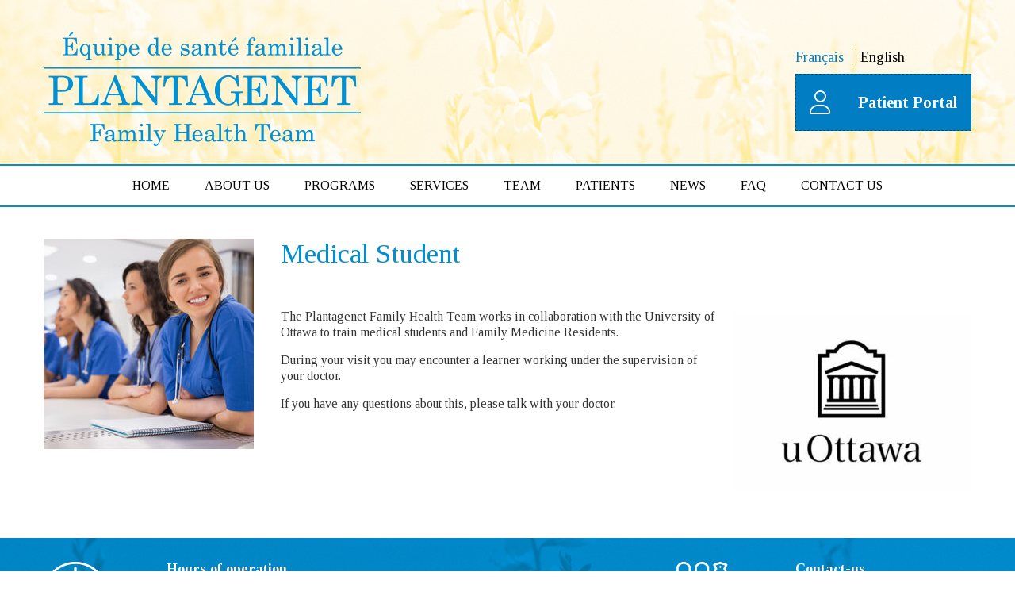

--- FILE ---
content_type: text/html; charset=UTF-8
request_url: https://plantagenetfht.ca/en/medical-student/
body_size: 12461
content:
<!doctype html>
<html class="no-js" lang="">
<head><meta charset="utf-8"><script>if(navigator.userAgent.match(/MSIE|Internet Explorer/i)||navigator.userAgent.match(/Trident\/7\..*?rv:11/i)){var href=document.location.href;if(!href.match(/[?&]nowprocket/)){if(href.indexOf("?")==-1){if(href.indexOf("#")==-1){document.location.href=href+"?nowprocket=1"}else{document.location.href=href.replace("#","?nowprocket=1#")}}else{if(href.indexOf("#")==-1){document.location.href=href+"&nowprocket=1"}else{document.location.href=href.replace("#","&nowprocket=1#")}}}}</script><script>(()=>{class RocketLazyLoadScripts{constructor(){this.v="2.0.4",this.userEvents=["keydown","keyup","mousedown","mouseup","mousemove","mouseover","mouseout","touchmove","touchstart","touchend","touchcancel","wheel","click","dblclick","input"],this.attributeEvents=["onblur","onclick","oncontextmenu","ondblclick","onfocus","onmousedown","onmouseenter","onmouseleave","onmousemove","onmouseout","onmouseover","onmouseup","onmousewheel","onscroll","onsubmit"]}async t(){this.i(),this.o(),/iP(ad|hone)/.test(navigator.userAgent)&&this.h(),this.u(),this.l(this),this.m(),this.k(this),this.p(this),this._(),await Promise.all([this.R(),this.L()]),this.lastBreath=Date.now(),this.S(this),this.P(),this.D(),this.O(),this.M(),await this.C(this.delayedScripts.normal),await this.C(this.delayedScripts.defer),await this.C(this.delayedScripts.async),await this.T(),await this.F(),await this.j(),await this.A(),window.dispatchEvent(new Event("rocket-allScriptsLoaded")),this.everythingLoaded=!0,this.lastTouchEnd&&await new Promise(t=>setTimeout(t,500-Date.now()+this.lastTouchEnd)),this.I(),this.H(),this.U(),this.W()}i(){this.CSPIssue=sessionStorage.getItem("rocketCSPIssue"),document.addEventListener("securitypolicyviolation",t=>{this.CSPIssue||"script-src-elem"!==t.violatedDirective||"data"!==t.blockedURI||(this.CSPIssue=!0,sessionStorage.setItem("rocketCSPIssue",!0))},{isRocket:!0})}o(){window.addEventListener("pageshow",t=>{this.persisted=t.persisted,this.realWindowLoadedFired=!0},{isRocket:!0}),window.addEventListener("pagehide",()=>{this.onFirstUserAction=null},{isRocket:!0})}h(){let t;function e(e){t=e}window.addEventListener("touchstart",e,{isRocket:!0}),window.addEventListener("touchend",function i(o){o.changedTouches[0]&&t.changedTouches[0]&&Math.abs(o.changedTouches[0].pageX-t.changedTouches[0].pageX)<10&&Math.abs(o.changedTouches[0].pageY-t.changedTouches[0].pageY)<10&&o.timeStamp-t.timeStamp<200&&(window.removeEventListener("touchstart",e,{isRocket:!0}),window.removeEventListener("touchend",i,{isRocket:!0}),"INPUT"===o.target.tagName&&"text"===o.target.type||(o.target.dispatchEvent(new TouchEvent("touchend",{target:o.target,bubbles:!0})),o.target.dispatchEvent(new MouseEvent("mouseover",{target:o.target,bubbles:!0})),o.target.dispatchEvent(new PointerEvent("click",{target:o.target,bubbles:!0,cancelable:!0,detail:1,clientX:o.changedTouches[0].clientX,clientY:o.changedTouches[0].clientY})),event.preventDefault()))},{isRocket:!0})}q(t){this.userActionTriggered||("mousemove"!==t.type||this.firstMousemoveIgnored?"keyup"===t.type||"mouseover"===t.type||"mouseout"===t.type||(this.userActionTriggered=!0,this.onFirstUserAction&&this.onFirstUserAction()):this.firstMousemoveIgnored=!0),"click"===t.type&&t.preventDefault(),t.stopPropagation(),t.stopImmediatePropagation(),"touchstart"===this.lastEvent&&"touchend"===t.type&&(this.lastTouchEnd=Date.now()),"click"===t.type&&(this.lastTouchEnd=0),this.lastEvent=t.type,t.composedPath&&t.composedPath()[0].getRootNode()instanceof ShadowRoot&&(t.rocketTarget=t.composedPath()[0]),this.savedUserEvents.push(t)}u(){this.savedUserEvents=[],this.userEventHandler=this.q.bind(this),this.userEvents.forEach(t=>window.addEventListener(t,this.userEventHandler,{passive:!1,isRocket:!0})),document.addEventListener("visibilitychange",this.userEventHandler,{isRocket:!0})}U(){this.userEvents.forEach(t=>window.removeEventListener(t,this.userEventHandler,{passive:!1,isRocket:!0})),document.removeEventListener("visibilitychange",this.userEventHandler,{isRocket:!0}),this.savedUserEvents.forEach(t=>{(t.rocketTarget||t.target).dispatchEvent(new window[t.constructor.name](t.type,t))})}m(){const t="return false",e=Array.from(this.attributeEvents,t=>"data-rocket-"+t),i="["+this.attributeEvents.join("],[")+"]",o="[data-rocket-"+this.attributeEvents.join("],[data-rocket-")+"]",s=(e,i,o)=>{o&&o!==t&&(e.setAttribute("data-rocket-"+i,o),e["rocket"+i]=new Function("event",o),e.setAttribute(i,t))};new MutationObserver(t=>{for(const n of t)"attributes"===n.type&&(n.attributeName.startsWith("data-rocket-")||this.everythingLoaded?n.attributeName.startsWith("data-rocket-")&&this.everythingLoaded&&this.N(n.target,n.attributeName.substring(12)):s(n.target,n.attributeName,n.target.getAttribute(n.attributeName))),"childList"===n.type&&n.addedNodes.forEach(t=>{if(t.nodeType===Node.ELEMENT_NODE)if(this.everythingLoaded)for(const i of[t,...t.querySelectorAll(o)])for(const t of i.getAttributeNames())e.includes(t)&&this.N(i,t.substring(12));else for(const e of[t,...t.querySelectorAll(i)])for(const t of e.getAttributeNames())this.attributeEvents.includes(t)&&s(e,t,e.getAttribute(t))})}).observe(document,{subtree:!0,childList:!0,attributeFilter:[...this.attributeEvents,...e]})}I(){this.attributeEvents.forEach(t=>{document.querySelectorAll("[data-rocket-"+t+"]").forEach(e=>{this.N(e,t)})})}N(t,e){const i=t.getAttribute("data-rocket-"+e);i&&(t.setAttribute(e,i),t.removeAttribute("data-rocket-"+e))}k(t){Object.defineProperty(HTMLElement.prototype,"onclick",{get(){return this.rocketonclick||null},set(e){this.rocketonclick=e,this.setAttribute(t.everythingLoaded?"onclick":"data-rocket-onclick","this.rocketonclick(event)")}})}S(t){function e(e,i){let o=e[i];e[i]=null,Object.defineProperty(e,i,{get:()=>o,set(s){t.everythingLoaded?o=s:e["rocket"+i]=o=s}})}e(document,"onreadystatechange"),e(window,"onload"),e(window,"onpageshow");try{Object.defineProperty(document,"readyState",{get:()=>t.rocketReadyState,set(e){t.rocketReadyState=e},configurable:!0}),document.readyState="loading"}catch(t){console.log("WPRocket DJE readyState conflict, bypassing")}}l(t){this.originalAddEventListener=EventTarget.prototype.addEventListener,this.originalRemoveEventListener=EventTarget.prototype.removeEventListener,this.savedEventListeners=[],EventTarget.prototype.addEventListener=function(e,i,o){o&&o.isRocket||!t.B(e,this)&&!t.userEvents.includes(e)||t.B(e,this)&&!t.userActionTriggered||e.startsWith("rocket-")||t.everythingLoaded?t.originalAddEventListener.call(this,e,i,o):(t.savedEventListeners.push({target:this,remove:!1,type:e,func:i,options:o}),"mouseenter"!==e&&"mouseleave"!==e||t.originalAddEventListener.call(this,e,t.savedUserEvents.push,o))},EventTarget.prototype.removeEventListener=function(e,i,o){o&&o.isRocket||!t.B(e,this)&&!t.userEvents.includes(e)||t.B(e,this)&&!t.userActionTriggered||e.startsWith("rocket-")||t.everythingLoaded?t.originalRemoveEventListener.call(this,e,i,o):t.savedEventListeners.push({target:this,remove:!0,type:e,func:i,options:o})}}J(t,e){this.savedEventListeners=this.savedEventListeners.filter(i=>{let o=i.type,s=i.target||window;return e!==o||t!==s||(this.B(o,s)&&(i.type="rocket-"+o),this.$(i),!1)})}H(){EventTarget.prototype.addEventListener=this.originalAddEventListener,EventTarget.prototype.removeEventListener=this.originalRemoveEventListener,this.savedEventListeners.forEach(t=>this.$(t))}$(t){t.remove?this.originalRemoveEventListener.call(t.target,t.type,t.func,t.options):this.originalAddEventListener.call(t.target,t.type,t.func,t.options)}p(t){let e;function i(e){return t.everythingLoaded?e:e.split(" ").map(t=>"load"===t||t.startsWith("load.")?"rocket-jquery-load":t).join(" ")}function o(o){function s(e){const s=o.fn[e];o.fn[e]=o.fn.init.prototype[e]=function(){return this[0]===window&&t.userActionTriggered&&("string"==typeof arguments[0]||arguments[0]instanceof String?arguments[0]=i(arguments[0]):"object"==typeof arguments[0]&&Object.keys(arguments[0]).forEach(t=>{const e=arguments[0][t];delete arguments[0][t],arguments[0][i(t)]=e})),s.apply(this,arguments),this}}if(o&&o.fn&&!t.allJQueries.includes(o)){const e={DOMContentLoaded:[],"rocket-DOMContentLoaded":[]};for(const t in e)document.addEventListener(t,()=>{e[t].forEach(t=>t())},{isRocket:!0});o.fn.ready=o.fn.init.prototype.ready=function(i){function s(){parseInt(o.fn.jquery)>2?setTimeout(()=>i.bind(document)(o)):i.bind(document)(o)}return"function"==typeof i&&(t.realDomReadyFired?!t.userActionTriggered||t.fauxDomReadyFired?s():e["rocket-DOMContentLoaded"].push(s):e.DOMContentLoaded.push(s)),o([])},s("on"),s("one"),s("off"),t.allJQueries.push(o)}e=o}t.allJQueries=[],o(window.jQuery),Object.defineProperty(window,"jQuery",{get:()=>e,set(t){o(t)}})}P(){const t=new Map;document.write=document.writeln=function(e){const i=document.currentScript,o=document.createRange(),s=i.parentElement;let n=t.get(i);void 0===n&&(n=i.nextSibling,t.set(i,n));const c=document.createDocumentFragment();o.setStart(c,0),c.appendChild(o.createContextualFragment(e)),s.insertBefore(c,n)}}async R(){return new Promise(t=>{this.userActionTriggered?t():this.onFirstUserAction=t})}async L(){return new Promise(t=>{document.addEventListener("DOMContentLoaded",()=>{this.realDomReadyFired=!0,t()},{isRocket:!0})})}async j(){return this.realWindowLoadedFired?Promise.resolve():new Promise(t=>{window.addEventListener("load",t,{isRocket:!0})})}M(){this.pendingScripts=[];this.scriptsMutationObserver=new MutationObserver(t=>{for(const e of t)e.addedNodes.forEach(t=>{"SCRIPT"!==t.tagName||t.noModule||t.isWPRocket||this.pendingScripts.push({script:t,promise:new Promise(e=>{const i=()=>{const i=this.pendingScripts.findIndex(e=>e.script===t);i>=0&&this.pendingScripts.splice(i,1),e()};t.addEventListener("load",i,{isRocket:!0}),t.addEventListener("error",i,{isRocket:!0}),setTimeout(i,1e3)})})})}),this.scriptsMutationObserver.observe(document,{childList:!0,subtree:!0})}async F(){await this.X(),this.pendingScripts.length?(await this.pendingScripts[0].promise,await this.F()):this.scriptsMutationObserver.disconnect()}D(){this.delayedScripts={normal:[],async:[],defer:[]},document.querySelectorAll("script[type$=rocketlazyloadscript]").forEach(t=>{t.hasAttribute("data-rocket-src")?t.hasAttribute("async")&&!1!==t.async?this.delayedScripts.async.push(t):t.hasAttribute("defer")&&!1!==t.defer||"module"===t.getAttribute("data-rocket-type")?this.delayedScripts.defer.push(t):this.delayedScripts.normal.push(t):this.delayedScripts.normal.push(t)})}async _(){await this.L();let t=[];document.querySelectorAll("script[type$=rocketlazyloadscript][data-rocket-src]").forEach(e=>{let i=e.getAttribute("data-rocket-src");if(i&&!i.startsWith("data:")){i.startsWith("//")&&(i=location.protocol+i);try{const o=new URL(i).origin;o!==location.origin&&t.push({src:o,crossOrigin:e.crossOrigin||"module"===e.getAttribute("data-rocket-type")})}catch(t){}}}),t=[...new Map(t.map(t=>[JSON.stringify(t),t])).values()],this.Y(t,"preconnect")}async G(t){if(await this.K(),!0!==t.noModule||!("noModule"in HTMLScriptElement.prototype))return new Promise(e=>{let i;function o(){(i||t).setAttribute("data-rocket-status","executed"),e()}try{if(navigator.userAgent.includes("Firefox/")||""===navigator.vendor||this.CSPIssue)i=document.createElement("script"),[...t.attributes].forEach(t=>{let e=t.nodeName;"type"!==e&&("data-rocket-type"===e&&(e="type"),"data-rocket-src"===e&&(e="src"),i.setAttribute(e,t.nodeValue))}),t.text&&(i.text=t.text),t.nonce&&(i.nonce=t.nonce),i.hasAttribute("src")?(i.addEventListener("load",o,{isRocket:!0}),i.addEventListener("error",()=>{i.setAttribute("data-rocket-status","failed-network"),e()},{isRocket:!0}),setTimeout(()=>{i.isConnected||e()},1)):(i.text=t.text,o()),i.isWPRocket=!0,t.parentNode.replaceChild(i,t);else{const i=t.getAttribute("data-rocket-type"),s=t.getAttribute("data-rocket-src");i?(t.type=i,t.removeAttribute("data-rocket-type")):t.removeAttribute("type"),t.addEventListener("load",o,{isRocket:!0}),t.addEventListener("error",i=>{this.CSPIssue&&i.target.src.startsWith("data:")?(console.log("WPRocket: CSP fallback activated"),t.removeAttribute("src"),this.G(t).then(e)):(t.setAttribute("data-rocket-status","failed-network"),e())},{isRocket:!0}),s?(t.fetchPriority="high",t.removeAttribute("data-rocket-src"),t.src=s):t.src="data:text/javascript;base64,"+window.btoa(unescape(encodeURIComponent(t.text)))}}catch(i){t.setAttribute("data-rocket-status","failed-transform"),e()}});t.setAttribute("data-rocket-status","skipped")}async C(t){const e=t.shift();return e?(e.isConnected&&await this.G(e),this.C(t)):Promise.resolve()}O(){this.Y([...this.delayedScripts.normal,...this.delayedScripts.defer,...this.delayedScripts.async],"preload")}Y(t,e){this.trash=this.trash||[];let i=!0;var o=document.createDocumentFragment();t.forEach(t=>{const s=t.getAttribute&&t.getAttribute("data-rocket-src")||t.src;if(s&&!s.startsWith("data:")){const n=document.createElement("link");n.href=s,n.rel=e,"preconnect"!==e&&(n.as="script",n.fetchPriority=i?"high":"low"),t.getAttribute&&"module"===t.getAttribute("data-rocket-type")&&(n.crossOrigin=!0),t.crossOrigin&&(n.crossOrigin=t.crossOrigin),t.integrity&&(n.integrity=t.integrity),t.nonce&&(n.nonce=t.nonce),o.appendChild(n),this.trash.push(n),i=!1}}),document.head.appendChild(o)}W(){this.trash.forEach(t=>t.remove())}async T(){try{document.readyState="interactive"}catch(t){}this.fauxDomReadyFired=!0;try{await this.K(),this.J(document,"readystatechange"),document.dispatchEvent(new Event("rocket-readystatechange")),await this.K(),document.rocketonreadystatechange&&document.rocketonreadystatechange(),await this.K(),this.J(document,"DOMContentLoaded"),document.dispatchEvent(new Event("rocket-DOMContentLoaded")),await this.K(),this.J(window,"DOMContentLoaded"),window.dispatchEvent(new Event("rocket-DOMContentLoaded"))}catch(t){console.error(t)}}async A(){try{document.readyState="complete"}catch(t){}try{await this.K(),this.J(document,"readystatechange"),document.dispatchEvent(new Event("rocket-readystatechange")),await this.K(),document.rocketonreadystatechange&&document.rocketonreadystatechange(),await this.K(),this.J(window,"load"),window.dispatchEvent(new Event("rocket-load")),await this.K(),window.rocketonload&&window.rocketonload(),await this.K(),this.allJQueries.forEach(t=>t(window).trigger("rocket-jquery-load")),await this.K(),this.J(window,"pageshow");const t=new Event("rocket-pageshow");t.persisted=this.persisted,window.dispatchEvent(t),await this.K(),window.rocketonpageshow&&window.rocketonpageshow({persisted:this.persisted})}catch(t){console.error(t)}}async K(){Date.now()-this.lastBreath>45&&(await this.X(),this.lastBreath=Date.now())}async X(){return document.hidden?new Promise(t=>setTimeout(t)):new Promise(t=>requestAnimationFrame(t))}B(t,e){return e===document&&"readystatechange"===t||(e===document&&"DOMContentLoaded"===t||(e===window&&"DOMContentLoaded"===t||(e===window&&"load"===t||e===window&&"pageshow"===t)))}static run(){(new RocketLazyLoadScripts).t()}}RocketLazyLoadScripts.run()})();</script>
	
	<title>Medical Student - Équipe de santé familiale Plantagenent Family Health Team</title>
<link data-rocket-preload as="style" href="https://fonts.googleapis.com/css2?family=Tinos:ital,wght@0,400;0,700;1,400&#038;display=swap" rel="preload">
<link href="https://fonts.googleapis.com/css2?family=Tinos:ital,wght@0,400;0,700;1,400&#038;display=swap" media="print" onload="this.media=&#039;all&#039;" rel="stylesheet">
<noscript><link rel="stylesheet" href="https://fonts.googleapis.com/css2?family=Tinos:ital,wght@0,400;0,700;1,400&#038;display=swap"></noscript>
	<meta http-equiv="X-UA-Compatible" content="IE=edge" />
	<meta name="viewport" content="width=device-width, initial-scale=1.0, user-scalable=0" />
	<meta name='robots' content='index, follow, max-image-preview:large, max-snippet:-1, max-video-preview:-1' />
	<style>img:is([sizes="auto" i], [sizes^="auto," i]) { contain-intrinsic-size: 3000px 1500px }</style>
	<link rel="alternate" href="https://plantagenetfht.ca/formation-etudiante/" hreflang="fr" />
<link rel="alternate" href="https://plantagenetfht.ca/en/medical-student/" hreflang="en" />

	<!-- This site is optimized with the Yoast SEO plugin v26.4 - https://yoast.com/wordpress/plugins/seo/ -->
	<link rel="canonical" href="https://plantagenetfht.ca/en/medical-student/" />
	<meta property="og:locale" content="en_US" />
	<meta property="og:locale:alternate" content="fr_CA" />
	<meta property="og:type" content="article" />
	<meta property="og:title" content="Medical Student - Équipe de santé familiale Plantagenent Family Health Team" />
	<meta property="og:description" content="The Plantagenet Family Health Team works in collaboration with the University of Ottawa to train medical students and Family Medicine Residents. During your visit you may encounter a learner working under the supervision of your doctor. If you have any questions about this, please talk with your doctor." />
	<meta property="og:url" content="https://plantagenetfht.ca/en/medical-student/" />
	<meta property="og:site_name" content="Équipe de santé familiale Plantagenent Family Health Team" />
	<meta property="article:modified_time" content="2021-10-19T21:07:45+00:00" />
	<meta property="og:image" content="https://plantagenetfht.ca/content/user_files/2021/01/FormationEtudiante_400x407a.jpg" />
	<meta property="og:image:width" content="400" />
	<meta property="og:image:height" content="407" />
	<meta property="og:image:type" content="image/jpeg" />
	<meta name="twitter:card" content="summary_large_image" />
	<script type="application/ld+json" class="yoast-schema-graph">{"@context":"https://schema.org","@graph":[{"@type":"WebPage","@id":"https://plantagenetfht.ca/en/medical-student/","url":"https://plantagenetfht.ca/en/medical-student/","name":"Medical Student - Équipe de santé familiale Plantagenent Family Health Team","isPartOf":{"@id":"https://plantagenetfht.ca/en/#website"},"primaryImageOfPage":{"@id":"https://plantagenetfht.ca/en/medical-student/#primaryimage"},"image":{"@id":"https://plantagenetfht.ca/en/medical-student/#primaryimage"},"thumbnailUrl":"https://plantagenetfht.ca/content/user_files/2021/01/FormationEtudiante_400x407a.jpg","datePublished":"2021-01-11T20:05:30+00:00","dateModified":"2021-10-19T21:07:45+00:00","breadcrumb":{"@id":"https://plantagenetfht.ca/en/medical-student/#breadcrumb"},"inLanguage":"en-CA","potentialAction":[{"@type":"ReadAction","target":["https://plantagenetfht.ca/en/medical-student/"]}]},{"@type":"ImageObject","inLanguage":"en-CA","@id":"https://plantagenetfht.ca/en/medical-student/#primaryimage","url":"https://plantagenetfht.ca/content/user_files/2021/01/FormationEtudiante_400x407a.jpg","contentUrl":"https://plantagenetfht.ca/content/user_files/2021/01/FormationEtudiante_400x407a.jpg","width":400,"height":407},{"@type":"BreadcrumbList","@id":"https://plantagenetfht.ca/en/medical-student/#breadcrumb","itemListElement":[{"@type":"ListItem","position":1,"name":"Home","item":"https://plantagenetfht.ca/en/"},{"@type":"ListItem","position":2,"name":"Medical Student"}]},{"@type":"WebSite","@id":"https://plantagenetfht.ca/en/#website","url":"https://plantagenetfht.ca/en/","name":"Équipe de santé familiale Plantagenent Family Health Team","description":"","potentialAction":[{"@type":"SearchAction","target":{"@type":"EntryPoint","urlTemplate":"https://plantagenetfht.ca/en/?s={search_term_string}"},"query-input":{"@type":"PropertyValueSpecification","valueRequired":true,"valueName":"search_term_string"}}],"inLanguage":"en-CA"}]}</script>
	<!-- / Yoast SEO plugin. -->


<link rel='dns-prefetch' href='//ajax.googleapis.com' />
<link rel='dns-prefetch' href='//www.googletagmanager.com' />
<link href='https://fonts.gstatic.com' crossorigin rel='preconnect' />
<link rel='stylesheet' id='wp-block-library-css' href='https://plantagenetfht.ca/wp-includes/css/dist/block-library/style.min.css?ver=6.8.3' type='text/css' media='all' />
<style id='classic-theme-styles-inline-css' type='text/css'>
/*! This file is auto-generated */
.wp-block-button__link{color:#fff;background-color:#32373c;border-radius:9999px;box-shadow:none;text-decoration:none;padding:calc(.667em + 2px) calc(1.333em + 2px);font-size:1.125em}.wp-block-file__button{background:#32373c;color:#fff;text-decoration:none}
</style>
<style id='global-styles-inline-css' type='text/css'>
:root{--wp--preset--aspect-ratio--square: 1;--wp--preset--aspect-ratio--4-3: 4/3;--wp--preset--aspect-ratio--3-4: 3/4;--wp--preset--aspect-ratio--3-2: 3/2;--wp--preset--aspect-ratio--2-3: 2/3;--wp--preset--aspect-ratio--16-9: 16/9;--wp--preset--aspect-ratio--9-16: 9/16;--wp--preset--color--black: #000000;--wp--preset--color--cyan-bluish-gray: #abb8c3;--wp--preset--color--white: #ffffff;--wp--preset--color--pale-pink: #f78da7;--wp--preset--color--vivid-red: #cf2e2e;--wp--preset--color--luminous-vivid-orange: #ff6900;--wp--preset--color--luminous-vivid-amber: #fcb900;--wp--preset--color--light-green-cyan: #7bdcb5;--wp--preset--color--vivid-green-cyan: #00d084;--wp--preset--color--pale-cyan-blue: #8ed1fc;--wp--preset--color--vivid-cyan-blue: #0693e3;--wp--preset--color--vivid-purple: #9b51e0;--wp--preset--gradient--vivid-cyan-blue-to-vivid-purple: linear-gradient(135deg,rgba(6,147,227,1) 0%,rgb(155,81,224) 100%);--wp--preset--gradient--light-green-cyan-to-vivid-green-cyan: linear-gradient(135deg,rgb(122,220,180) 0%,rgb(0,208,130) 100%);--wp--preset--gradient--luminous-vivid-amber-to-luminous-vivid-orange: linear-gradient(135deg,rgba(252,185,0,1) 0%,rgba(255,105,0,1) 100%);--wp--preset--gradient--luminous-vivid-orange-to-vivid-red: linear-gradient(135deg,rgba(255,105,0,1) 0%,rgb(207,46,46) 100%);--wp--preset--gradient--very-light-gray-to-cyan-bluish-gray: linear-gradient(135deg,rgb(238,238,238) 0%,rgb(169,184,195) 100%);--wp--preset--gradient--cool-to-warm-spectrum: linear-gradient(135deg,rgb(74,234,220) 0%,rgb(151,120,209) 20%,rgb(207,42,186) 40%,rgb(238,44,130) 60%,rgb(251,105,98) 80%,rgb(254,248,76) 100%);--wp--preset--gradient--blush-light-purple: linear-gradient(135deg,rgb(255,206,236) 0%,rgb(152,150,240) 100%);--wp--preset--gradient--blush-bordeaux: linear-gradient(135deg,rgb(254,205,165) 0%,rgb(254,45,45) 50%,rgb(107,0,62) 100%);--wp--preset--gradient--luminous-dusk: linear-gradient(135deg,rgb(255,203,112) 0%,rgb(199,81,192) 50%,rgb(65,88,208) 100%);--wp--preset--gradient--pale-ocean: linear-gradient(135deg,rgb(255,245,203) 0%,rgb(182,227,212) 50%,rgb(51,167,181) 100%);--wp--preset--gradient--electric-grass: linear-gradient(135deg,rgb(202,248,128) 0%,rgb(113,206,126) 100%);--wp--preset--gradient--midnight: linear-gradient(135deg,rgb(2,3,129) 0%,rgb(40,116,252) 100%);--wp--preset--font-size--small: 13px;--wp--preset--font-size--medium: 20px;--wp--preset--font-size--large: 36px;--wp--preset--font-size--x-large: 42px;--wp--preset--spacing--20: 0.44rem;--wp--preset--spacing--30: 0.67rem;--wp--preset--spacing--40: 1rem;--wp--preset--spacing--50: 1.5rem;--wp--preset--spacing--60: 2.25rem;--wp--preset--spacing--70: 3.38rem;--wp--preset--spacing--80: 5.06rem;--wp--preset--shadow--natural: 6px 6px 9px rgba(0, 0, 0, 0.2);--wp--preset--shadow--deep: 12px 12px 50px rgba(0, 0, 0, 0.4);--wp--preset--shadow--sharp: 6px 6px 0px rgba(0, 0, 0, 0.2);--wp--preset--shadow--outlined: 6px 6px 0px -3px rgba(255, 255, 255, 1), 6px 6px rgba(0, 0, 0, 1);--wp--preset--shadow--crisp: 6px 6px 0px rgba(0, 0, 0, 1);}:where(.is-layout-flex){gap: 0.5em;}:where(.is-layout-grid){gap: 0.5em;}body .is-layout-flex{display: flex;}.is-layout-flex{flex-wrap: wrap;align-items: center;}.is-layout-flex > :is(*, div){margin: 0;}body .is-layout-grid{display: grid;}.is-layout-grid > :is(*, div){margin: 0;}:where(.wp-block-columns.is-layout-flex){gap: 2em;}:where(.wp-block-columns.is-layout-grid){gap: 2em;}:where(.wp-block-post-template.is-layout-flex){gap: 1.25em;}:where(.wp-block-post-template.is-layout-grid){gap: 1.25em;}.has-black-color{color: var(--wp--preset--color--black) !important;}.has-cyan-bluish-gray-color{color: var(--wp--preset--color--cyan-bluish-gray) !important;}.has-white-color{color: var(--wp--preset--color--white) !important;}.has-pale-pink-color{color: var(--wp--preset--color--pale-pink) !important;}.has-vivid-red-color{color: var(--wp--preset--color--vivid-red) !important;}.has-luminous-vivid-orange-color{color: var(--wp--preset--color--luminous-vivid-orange) !important;}.has-luminous-vivid-amber-color{color: var(--wp--preset--color--luminous-vivid-amber) !important;}.has-light-green-cyan-color{color: var(--wp--preset--color--light-green-cyan) !important;}.has-vivid-green-cyan-color{color: var(--wp--preset--color--vivid-green-cyan) !important;}.has-pale-cyan-blue-color{color: var(--wp--preset--color--pale-cyan-blue) !important;}.has-vivid-cyan-blue-color{color: var(--wp--preset--color--vivid-cyan-blue) !important;}.has-vivid-purple-color{color: var(--wp--preset--color--vivid-purple) !important;}.has-black-background-color{background-color: var(--wp--preset--color--black) !important;}.has-cyan-bluish-gray-background-color{background-color: var(--wp--preset--color--cyan-bluish-gray) !important;}.has-white-background-color{background-color: var(--wp--preset--color--white) !important;}.has-pale-pink-background-color{background-color: var(--wp--preset--color--pale-pink) !important;}.has-vivid-red-background-color{background-color: var(--wp--preset--color--vivid-red) !important;}.has-luminous-vivid-orange-background-color{background-color: var(--wp--preset--color--luminous-vivid-orange) !important;}.has-luminous-vivid-amber-background-color{background-color: var(--wp--preset--color--luminous-vivid-amber) !important;}.has-light-green-cyan-background-color{background-color: var(--wp--preset--color--light-green-cyan) !important;}.has-vivid-green-cyan-background-color{background-color: var(--wp--preset--color--vivid-green-cyan) !important;}.has-pale-cyan-blue-background-color{background-color: var(--wp--preset--color--pale-cyan-blue) !important;}.has-vivid-cyan-blue-background-color{background-color: var(--wp--preset--color--vivid-cyan-blue) !important;}.has-vivid-purple-background-color{background-color: var(--wp--preset--color--vivid-purple) !important;}.has-black-border-color{border-color: var(--wp--preset--color--black) !important;}.has-cyan-bluish-gray-border-color{border-color: var(--wp--preset--color--cyan-bluish-gray) !important;}.has-white-border-color{border-color: var(--wp--preset--color--white) !important;}.has-pale-pink-border-color{border-color: var(--wp--preset--color--pale-pink) !important;}.has-vivid-red-border-color{border-color: var(--wp--preset--color--vivid-red) !important;}.has-luminous-vivid-orange-border-color{border-color: var(--wp--preset--color--luminous-vivid-orange) !important;}.has-luminous-vivid-amber-border-color{border-color: var(--wp--preset--color--luminous-vivid-amber) !important;}.has-light-green-cyan-border-color{border-color: var(--wp--preset--color--light-green-cyan) !important;}.has-vivid-green-cyan-border-color{border-color: var(--wp--preset--color--vivid-green-cyan) !important;}.has-pale-cyan-blue-border-color{border-color: var(--wp--preset--color--pale-cyan-blue) !important;}.has-vivid-cyan-blue-border-color{border-color: var(--wp--preset--color--vivid-cyan-blue) !important;}.has-vivid-purple-border-color{border-color: var(--wp--preset--color--vivid-purple) !important;}.has-vivid-cyan-blue-to-vivid-purple-gradient-background{background: var(--wp--preset--gradient--vivid-cyan-blue-to-vivid-purple) !important;}.has-light-green-cyan-to-vivid-green-cyan-gradient-background{background: var(--wp--preset--gradient--light-green-cyan-to-vivid-green-cyan) !important;}.has-luminous-vivid-amber-to-luminous-vivid-orange-gradient-background{background: var(--wp--preset--gradient--luminous-vivid-amber-to-luminous-vivid-orange) !important;}.has-luminous-vivid-orange-to-vivid-red-gradient-background{background: var(--wp--preset--gradient--luminous-vivid-orange-to-vivid-red) !important;}.has-very-light-gray-to-cyan-bluish-gray-gradient-background{background: var(--wp--preset--gradient--very-light-gray-to-cyan-bluish-gray) !important;}.has-cool-to-warm-spectrum-gradient-background{background: var(--wp--preset--gradient--cool-to-warm-spectrum) !important;}.has-blush-light-purple-gradient-background{background: var(--wp--preset--gradient--blush-light-purple) !important;}.has-blush-bordeaux-gradient-background{background: var(--wp--preset--gradient--blush-bordeaux) !important;}.has-luminous-dusk-gradient-background{background: var(--wp--preset--gradient--luminous-dusk) !important;}.has-pale-ocean-gradient-background{background: var(--wp--preset--gradient--pale-ocean) !important;}.has-electric-grass-gradient-background{background: var(--wp--preset--gradient--electric-grass) !important;}.has-midnight-gradient-background{background: var(--wp--preset--gradient--midnight) !important;}.has-small-font-size{font-size: var(--wp--preset--font-size--small) !important;}.has-medium-font-size{font-size: var(--wp--preset--font-size--medium) !important;}.has-large-font-size{font-size: var(--wp--preset--font-size--large) !important;}.has-x-large-font-size{font-size: var(--wp--preset--font-size--x-large) !important;}
:where(.wp-block-post-template.is-layout-flex){gap: 1.25em;}:where(.wp-block-post-template.is-layout-grid){gap: 1.25em;}
:where(.wp-block-columns.is-layout-flex){gap: 2em;}:where(.wp-block-columns.is-layout-grid){gap: 2em;}
:root :where(.wp-block-pullquote){font-size: 1.5em;line-height: 1.6;}
</style>
<link rel='stylesheet' id='reset-css-css' href='https://plantagenetfht.ca/content/themes/plantagenethft/css/reset.css?ver=6.8.3' type='text/css' media='all' />
<link rel='stylesheet' id='style-css-css' href='https://plantagenetfht.ca/content/themes/plantagenethft/style.css?ver=6.8.3' type='text/css' media='all' />
<link rel='stylesheet' id='plantagenethft-css-css' href='https://plantagenetfht.ca/content/themes/plantagenethft/css/plantagenethft.css?ver=6.8.3' type='text/css' media='all' />

<!-- Google tag (gtag.js) snippet added by Site Kit -->
<!-- Google Analytics snippet added by Site Kit -->
<script type="rocketlazyloadscript" data-rocket-type="text/javascript" data-rocket-src="https://www.googletagmanager.com/gtag/js?id=GT-NGJVXVK" id="google_gtagjs-js" async></script>
<script type="rocketlazyloadscript" data-rocket-type="text/javascript" id="google_gtagjs-js-after">
/* <![CDATA[ */
window.dataLayer = window.dataLayer || [];function gtag(){dataLayer.push(arguments);}
gtag("set","linker",{"domains":["plantagenetfht.ca"]});
gtag("js", new Date());
gtag("set", "developer_id.dZTNiMT", true);
gtag("config", "GT-NGJVXVK");
/* ]]> */
</script>
<link rel="https://api.w.org/" href="https://plantagenetfht.ca/wp-json/" /><link rel="alternate" title="JSON" type="application/json" href="https://plantagenetfht.ca/wp-json/wp/v2/pages/251" /><link rel="EditURI" type="application/rsd+xml" title="RSD" href="https://plantagenetfht.ca/xmlrpc.php?rsd" />
<link rel='shortlink' href='https://plantagenetfht.ca/?p=251' />
<link rel="alternate" title="oEmbed (JSON)" type="application/json+oembed" href="https://plantagenetfht.ca/wp-json/oembed/1.0/embed?url=https%3A%2F%2Fplantagenetfht.ca%2Fen%2Fmedical-student%2F&#038;lang=en" />
<link rel="alternate" title="oEmbed (XML)" type="text/xml+oembed" href="https://plantagenetfht.ca/wp-json/oembed/1.0/embed?url=https%3A%2F%2Fplantagenetfht.ca%2Fen%2Fmedical-student%2F&#038;format=xml&#038;lang=en" />
<meta name="generator" content="Site Kit by Google 1.166.0" /><link rel="icon" href="https://plantagenetfht.ca/content/user_files/2021/03/cropped-logo-32x32.png" sizes="32x32" />
<link rel="icon" href="https://plantagenetfht.ca/content/user_files/2021/03/cropped-logo-192x192.png" sizes="192x192" />
<link rel="apple-touch-icon" href="https://plantagenetfht.ca/content/user_files/2021/03/cropped-logo-180x180.png" />
<meta name="msapplication-TileImage" content="https://plantagenetfht.ca/content/user_files/2021/03/cropped-logo-270x270.png" />
	<link rel="stylesheet" href="//impekacdn.s3.us-east-2.amazonaws.com/fontawesome6/css/all.min.css" crossorigin="anonymous">
	<link rel="preconnect" href="https://fonts.gstatic.com">
	
<meta name="generator" content="WP Rocket 3.20.1.2" data-wpr-features="wpr_delay_js wpr_desktop" /></head>
<body class="wp-singular page-template-default page page-id-251 wp-theme-plantagenethft">
		<header data-rocket-location-hash="a958a4e02512def1962799edcb763194">
		<div data-rocket-location-hash="4c317376a745caaa4d1400cb2d25aff0" id="headerContent">
			<ul>
				<li>
					<a id="logo" href="https://plantagenetfht.ca/en" title="Return to home"><img src="https://plantagenetfht.ca/content/themes/plantagenethft/images/logo.png" alt="Plantagenet HFT" /></a>
				</li>
				<li>
					<ul id="languageSwitcher">	<li class="lang-item lang-item-4 lang-item-fr lang-item-first"><a lang="fr-CA" hreflang="fr-CA" href="https://plantagenetfht.ca/formation-etudiante/">Français</a></li>
	<li class="lang-item lang-item-7 lang-item-en current-lang"><a lang="en-CA" hreflang="en-CA" href="https://plantagenetfht.ca/en/medical-student/" aria-current="true">English</a></li>
</ul>
					<a id="prescriptions" href="https://portal.healthmyself.net/plantagenetfht/">
						<i class="fal fa-user"></i> Patient Portal					</a>
				</li>
			</ul>
		</div>
	</header>
	<nav>
		<span id="menu-button" class="touchable">Menu</span>
		<ul id="main" class=""><li id="menu-item-517" class="menu-item menu-item-type-post_type menu-item-object-page menu-item-home menu-item-517"><a href="https://plantagenetfht.ca/en/">Home</a></li>
<li id="menu-item-220" class="menu-item menu-item-type-post_type menu-item-object-page current-menu-ancestor current_page_ancestor menu-item-has-children menu-item-220"><a href="https://plantagenetfht.ca/en/mission-vision/">About us</a>
<ul class="sub-menu">
	<li id="menu-item-204" class="menu-item menu-item-type-post_type menu-item-object-page menu-item-204"><a href="https://plantagenetfht.ca/en/mission-vision/">Mission/Vision</a></li>
	<li id="menu-item-262" class="menu-item menu-item-type-custom menu-item-object-custom current-menu-ancestor current-menu-parent menu-item-has-children menu-item-262"><a href="#">Politics</a>
	<ul class="sub-menu">
		<li id="menu-item-260" class="menu-item menu-item-type-post_type menu-item-object-page menu-item-260"><a href="https://plantagenetfht.ca/en/confidentiality/">Confidentiality</a></li>
		<li id="menu-item-259" class="menu-item menu-item-type-post_type menu-item-object-page menu-item-259"><a href="https://plantagenetfht.ca/en/accessibility/">Accessibility</a></li>
		<li id="menu-item-258" class="menu-item menu-item-type-post_type menu-item-object-page menu-item-258"><a href="https://plantagenetfht.ca/en/patient-customer-code-of-conduct-and-complaint-procedure-policy/">Patient/Customer Code of Conduct</a></li>
		<li id="menu-item-257" class="menu-item menu-item-type-post_type menu-item-object-page menu-item-257"><a href="https://plantagenetfht.ca/en/scent-free-environment/">Scent Free Environment</a></li>
		<li id="menu-item-256" class="menu-item menu-item-type-post_type menu-item-object-page menu-item-256"><a href="https://plantagenetfht.ca/en/cell-phone/">Cell phone</a></li>
		<li id="menu-item-255" class="menu-item menu-item-type-post_type menu-item-object-page current-menu-item page_item page-item-251 current_page_item menu-item-255"><a href="https://plantagenetfht.ca/en/medical-student/" aria-current="page">Medical Student</a></li>
	</ul>
</li>
	<li id="menu-item-261" class="menu-item menu-item-type-post_type menu-item-object-page menu-item-261"><a href="https://plantagenetfht.ca/en/disclaimer/">Disclaimer</a></li>
</ul>
</li>
<li id="menu-item-221" class="menu-item menu-item-type-post_type menu-item-object-page menu-item-has-children menu-item-221"><a href="https://plantagenetfht.ca/en/diabetes/">Programs</a>
<ul class="sub-menu">
	<li id="menu-item-190" class="menu-item menu-item-type-post_type menu-item-object-page menu-item-190"><a href="https://plantagenetfht.ca/en/diabetes/">Diabetes program</a></li>
	<li id="menu-item-185" class="menu-item menu-item-type-post_type menu-item-object-page menu-item-185"><a href="https://plantagenetfht.ca/en/cardiovascular-risk-management-program/">Cardiovascular Risk Management Program</a></li>
	<li id="menu-item-222" class="menu-item menu-item-type-custom menu-item-object-custom menu-item-has-children menu-item-222"><a href="#">Pediatrics</a>
	<ul class="sub-menu">
		<li id="menu-item-205" class="menu-item menu-item-type-post_type menu-item-object-page menu-item-205"><a href="https://plantagenetfht.ca/en/new-parents/">New Parents</a></li>
		<li id="menu-item-218" class="menu-item menu-item-type-post_type menu-item-object-page menu-item-218"><a href="https://plantagenetfht.ca/en/well-baby-youth-life-style/">Well Baby/Youth life style</a></li>
		<li id="menu-item-193" class="menu-item menu-item-type-post_type menu-item-object-page menu-item-193"><a href="https://plantagenetfht.ca/en/evaluation-for-behavioral-problem/">Evaluation for behavioral problem</a></li>
	</ul>
</li>
	<li id="menu-item-203" class="menu-item menu-item-type-post_type menu-item-object-page menu-item-203"><a href="https://plantagenetfht.ca/en/mental-health/">Mental Health</a></li>
	<li id="menu-item-213" class="menu-item menu-item-type-post_type menu-item-object-page menu-item-213"><a href="https://plantagenetfht.ca/en/smoking-cessation-program/">Smoking Cessation program</a></li>
</ul>
</li>
<li id="menu-item-197" class="menu-item menu-item-type-post_type menu-item-object-page menu-item-has-children menu-item-197"><a href="https://plantagenetfht.ca/en/hours-of-operation/">Services</a>
<ul class="sub-menu">
	<li id="menu-item-223" class="menu-item menu-item-type-post_type menu-item-object-page menu-item-223"><a href="https://plantagenetfht.ca/en/hours-of-operation/">Hours of operation</a></li>
	<li id="menu-item-217" class="menu-item menu-item-type-post_type menu-item-object-page menu-item-217"><a href="https://plantagenetfht.ca/en/uninsured-services/">Uninsured services</a></li>
	<li id="menu-item-224" class="menu-item menu-item-type-custom menu-item-object-custom menu-item-has-children menu-item-224"><a href="#">Immunisation</a>
	<ul class="sub-menu">
		<li id="menu-item-198" class="menu-item menu-item-type-post_type menu-item-object-page menu-item-198"><a href="https://plantagenetfht.ca/en/immunisation-routine-child-and-adult/">Routine Child and Adult</a></li>
		<li id="menu-item-215" class="menu-item menu-item-type-post_type menu-item-object-page menu-item-215"><a href="https://plantagenetfht.ca/en/tetanus/">Tetanus</a></li>
		<li id="menu-item-199" class="menu-item menu-item-type-post_type menu-item-object-page menu-item-199"><a href="https://plantagenetfht.ca/en/influenza-flu-vaccine/">Influenza (Flu) Vaccine</a></li>
		<li id="menu-item-216" class="menu-item menu-item-type-post_type menu-item-object-page menu-item-216"><a href="https://plantagenetfht.ca/en/travel/">Travel</a></li>
	</ul>
</li>
	<li id="menu-item-182" class="menu-item menu-item-type-post_type menu-item-object-page menu-item-182"><a href="https://plantagenetfht.ca/en/ambulatory-electrocardiogram-holter-monitor/">Ambulatory Electrocardiogram (Holter Monitor)</a></li>
	<li id="menu-item-189" class="menu-item menu-item-type-post_type menu-item-object-page menu-item-189"><a href="https://plantagenetfht.ca/en/cryotherapy/">Cryotherapy</a></li>
	<li id="menu-item-192" class="menu-item menu-item-type-post_type menu-item-object-page menu-item-192"><a href="https://plantagenetfht.ca/en/dressing-change/">Dressing Change</a></li>
	<li id="menu-item-210" class="menu-item menu-item-type-post_type menu-item-object-page menu-item-210"><a href="https://plantagenetfht.ca/en/prenatal-care/">Prenatal Care</a></li>
	<li id="menu-item-202" class="menu-item menu-item-type-post_type menu-item-object-page menu-item-202"><a href="https://plantagenetfht.ca/en/joint-infiltration/">Joint infiltration</a></li>
	<li id="menu-item-191" class="menu-item menu-item-type-post_type menu-item-object-page menu-item-191"><a href="https://plantagenetfht.ca/en/dietetic-nutrition/">Dietetic Nutrition</a></li>
	<li id="menu-item-187" class="menu-item menu-item-type-post_type menu-item-object-page menu-item-187"><a href="https://plantagenetfht.ca/en/cervical-screening/">Cancer screening</a></li>
	<li id="menu-item-207" class="menu-item menu-item-type-post_type menu-item-object-page menu-item-207"><a href="https://plantagenetfht.ca/en/other/">Other</a></li>
</ul>
</li>
<li id="menu-item-219" class="menu-item menu-item-type-post_type menu-item-object-page menu-item-has-children menu-item-219"><a href="https://plantagenetfht.ca/en/what-is-a-family-health-team-fht/">Team</a>
<ul class="sub-menu">
	<li id="menu-item-225" class="menu-item menu-item-type-post_type menu-item-object-page menu-item-225"><a href="https://plantagenetfht.ca/en/what-is-a-family-health-team-fht/">What is a Family Health Team (FHT)?</a></li>
	<li id="menu-item-194" class="menu-item menu-item-type-post_type menu-item-object-page menu-item-194"><a href="https://plantagenetfht.ca/en/family-physicians/">Family Physicians</a></li>
	<li id="menu-item-226" class="menu-item menu-item-type-custom menu-item-object-custom menu-item-has-children menu-item-226"><a href="#">Health Professionals</a>
	<ul class="sub-menu">
		<li id="menu-item-201" class="menu-item menu-item-type-post_type menu-item-object-page menu-item-201"><a href="https://plantagenetfht.ca/en/interdisciplinary-team/">Interdisciplinary Team</a></li>
		<li id="menu-item-206" class="menu-item menu-item-type-post_type menu-item-object-page menu-item-206"><a href="https://plantagenetfht.ca/en/nurse-practitioner/">Nurse Practitioner</a></li>
		<li id="menu-item-186" class="menu-item menu-item-type-post_type menu-item-object-page menu-item-186"><a href="https://plantagenetfht.ca/en/case-manager/">Case Manager</a></li>
		<li id="menu-item-196" class="menu-item menu-item-type-post_type menu-item-object-page menu-item-196"><a href="https://plantagenetfht.ca/en/health-promoter/">Health Promoter</a></li>
		<li id="menu-item-212" class="menu-item menu-item-type-post_type menu-item-object-page menu-item-212"><a href="https://plantagenetfht.ca/en/registered-dietitians/">Registered Dietitians</a></li>
		<li id="menu-item-211" class="menu-item menu-item-type-post_type menu-item-object-page menu-item-211"><a href="https://plantagenetfht.ca/en/psychologists/">Psychologists</a></li>
	</ul>
</li>
	<li id="menu-item-214" class="menu-item menu-item-type-post_type menu-item-object-page menu-item-214"><a href="https://plantagenetfht.ca/en/specialists/">Specialists</a></li>
</ul>
</li>
<li id="menu-item-200" class="menu-item menu-item-type-post_type menu-item-object-page menu-item-has-children menu-item-200"><a href="https://plantagenetfht.ca/en/information-for-the-patients/">Patients</a>
<ul class="sub-menu">
	<li id="menu-item-227" class="menu-item menu-item-type-post_type menu-item-object-page menu-item-227"><a href="https://plantagenetfht.ca/en/information-for-the-patients/">Information for the patients</a></li>
	<li id="menu-item-208" class="menu-item menu-item-type-post_type menu-item-object-page menu-item-208"><a href="https://plantagenetfht.ca/en/patient-portal/">Patient Portal</a></li>
	<li id="menu-item-183" class="menu-item menu-item-type-post_type menu-item-object-page menu-item-183"><a href="https://plantagenetfht.ca/en/appointments/">Appointments</a></li>
	<li id="menu-item-181" class="menu-item menu-item-type-post_type menu-item-object-page menu-item-181"><a href="https://plantagenetfht.ca/en/advanced-care-planning/">Advanced Care Planning</a></li>
	<li id="menu-item-228" class="menu-item menu-item-type-custom menu-item-object-custom menu-item-has-children menu-item-228"><a href="#">Confidentiality</a>
	<ul class="sub-menu">
		<li id="menu-item-184" class="menu-item menu-item-type-post_type menu-item-object-page menu-item-184"><a href="https://plantagenetfht.ca/en/authorization-to-communicate-medical-information/">Authorization to communicate medical information</a></li>
		<li id="menu-item-209" class="menu-item menu-item-type-post_type menu-item-object-page menu-item-209"><a href="https://plantagenetfht.ca/en/phone-and-email-consent-form/">Phone and email consent form</a></li>
	</ul>
</li>
</ul>
</li>
<li id="menu-item-514" class="menu-item menu-item-type-post_type menu-item-object-page menu-item-514"><a href="https://plantagenetfht.ca/en/news/">News</a></li>
<li id="menu-item-195" class="menu-item menu-item-type-post_type menu-item-object-page menu-item-195"><a href="https://plantagenetfht.ca/en/frequently-asked-questions-faqs/">FAQ</a></li>
<li id="menu-item-188" class="menu-item menu-item-type-post_type menu-item-object-page menu-item-188"><a href="https://plantagenetfht.ca/en/contact-us/">Contact us</a></li>
</ul>	</nav>
	
		<div data-rocket-location-hash="4056229841e894b19187eed9bb948ac5" class="page-content styles">
							<div data-rocket-location-hash="696a39f489c7939b25fcecf11a75acf7" class="sidebar">
					<img width="265" height="265" src="https://plantagenetfht.ca/content/user_files/2021/01/FormationEtudiante_400x407a-265x265.jpg" class="attachment-sidebar-image size-sidebar-image wp-post-image" alt="" decoding="async" fetchpriority="high" srcset="https://plantagenetfht.ca/content/user_files/2021/01/FormationEtudiante_400x407a-265x265.jpg 265w, https://plantagenetfht.ca/content/user_files/2021/01/FormationEtudiante_400x407a-150x150.jpg 150w" sizes="(max-width: 265px) 100vw, 265px" />				</div>
				<div data-rocket-location-hash="e5ef0c96020e8e2ec75bab587800286c" class="content-sidebar">
					<h1>Medical Student</h1>
					<p><img decoding="async" class="alignright size-medium wp-image-252" src="https://plantagenetfht.ca/content/user_files/2021/01/updated_logo_0-300x224.jpg" alt="" width="300" height="224" srcset="https://plantagenetfht.ca/content/user_files/2021/01/updated_logo_0-300x224.jpg 300w, https://plantagenetfht.ca/content/user_files/2021/01/updated_logo_0.jpg 750w" sizes="(max-width: 300px) 100vw, 300px" />The Plantagenet Family Health Team works in collaboration with the University of Ottawa to train medical students and Family Medicine Residents.</p>
<p>During your visit you may encounter a learner working under the supervision of your doctor.</p>
<p>If you have any questions about this, please talk with your doctor.</p>
				</div>
						</div>
	
<footer data-rocket-location-hash="a68e2bcbe7e2aacb5f42a86b70a6af6f">
  <div data-rocket-location-hash="0fac8001412ebd930636367f3701ede3" id="footerContent">
    <ul>
      <li>
        <div class="icon"><img src="https://plantagenetfht.ca/content/user_files/2021/01/Clock-icon-white.png" /></div>
        <div><h3 id="footer-text-h3">Hours of operation</h3>
<table id="footer-table">
<tbody>
<tr>
<td>Monday</td>
<td>8:30am &#8211; 8:00pm (closed between 12pm and 1pm)</td>
</tr>
<tr>
<td>Tuesday</td>
<td>8:30am &#8211; 8:00pm (closed between 12pm and 1pm)</td>
</tr>
<tr>
<td>Wednesday</td>
<td>8:30am &#8211; 8:00pm (closed between 12pm and 1pm)</td>
</tr>
<tr>
<td>Thursday</td>
<td>8:30am &#8211; 8:00pm (closed between 12pm and 1pm)</td>
</tr>
<tr>
<td>Friday</td>
<td>8:30am &#8211; 4:00pm (closed between 12pm and 1pm)</td>
</tr>
<tr>
<td>Saturday</td>
<td>8:30am &#8211; 12:00pm</td>
</tr>
<tr>
<td>Sunday</td>
<td>Closed</td>
</tr>
</tbody>
</table>
<p><em>All evening clinics will be by appointment only. There will be no walk-in clinics. The same procedures apply as for the day clinic.</em></p>
</div>

      </li>
      <li>
        <div class="icon"><img src="https://plantagenetfht.ca/content/user_files/2021/01/Contac-icon-white.png" /></div>
        <div><h3 id="footer-text-h3">Contact-us</h3>
<p>Phone (613) 673-4318<br />
Fax (613) 673-4480</p>
<p>179 Old Highway 17,<br />
Plantagenet, ON K0B 1L0<br />
p.o box #305</p>
</div>
      </li>
    </ul>
  </div>
</footer>
<script type="speculationrules">
{"prefetch":[{"source":"document","where":{"and":[{"href_matches":"\/*"},{"not":{"href_matches":["\/wp-*.php","\/wp-admin\/*","\/content\/user_files\/*","\/content\/*","\/extras\/*","\/content\/themes\/plantagenethft\/*","\/*\\?(.+)"]}},{"not":{"selector_matches":"a[rel~=\"nofollow\"]"}},{"not":{"selector_matches":".no-prefetch, .no-prefetch a"}}]},"eagerness":"conservative"}]}
</script>
<script type="rocketlazyloadscript" data-rocket-type="text/javascript" id="pll_cookie_script-js-after">
/* <![CDATA[ */
(function() {
				var expirationDate = new Date();
				expirationDate.setTime( expirationDate.getTime() + 31536000 * 1000 );
				document.cookie = "pll_language=en; expires=" + expirationDate.toUTCString() + "; path=/; secure; SameSite=Lax";
			}());
/* ]]> */
</script>
<script type="rocketlazyloadscript" data-rocket-type="text/javascript" data-rocket-src="//ajax.googleapis.com/ajax/libs/jquery/1/jquery.min.js?ver=6.8.3" id="jquery-js"></script>
<script type="rocketlazyloadscript" data-rocket-type="text/javascript" data-rocket-src="//ajax.googleapis.com/ajax/libs/jqueryui/1/jquery-ui.min.js?ver=6.8.3" id="jqueryui-js"></script>
<script type="rocketlazyloadscript" data-rocket-type="text/javascript" data-rocket-src="https://plantagenetfht.ca/content/themes/plantagenethft/js/plantagenethft.js?ver=6.8.3" id="plantagenethft-js-js"></script>
<script>var rocket_beacon_data = {"ajax_url":"https:\/\/plantagenetfht.ca\/wp-admin\/admin-ajax.php","nonce":"9fd3fdaae1","url":"https:\/\/plantagenetfht.ca\/en\/medical-student","is_mobile":false,"width_threshold":1600,"height_threshold":700,"delay":500,"debug":null,"status":{"atf":true,"lrc":true,"preconnect_external_domain":true},"elements":"img, video, picture, p, main, div, li, svg, section, header, span","lrc_threshold":1800,"preconnect_external_domain_elements":["link","script","iframe"],"preconnect_external_domain_exclusions":["static.cloudflareinsights.com","rel=\"profile\"","rel=\"preconnect\"","rel=\"dns-prefetch\"","rel=\"icon\""]}</script><script type="rocketlazyloadscript" data-name="wpr-wpr-beacon" data-rocket-src='https://plantagenetfht.ca/extras/wp-rocket/assets/js/wpr-beacon.min.js' async></script></body>
</html>

<!-- This website is like a Rocket, isn't it? Performance optimized by WP Rocket. Learn more: https://wp-rocket.me -->

--- FILE ---
content_type: text/css; charset=utf-8
request_url: https://plantagenetfht.ca/content/themes/plantagenethft/css/plantagenethft.css?ver=6.8.3
body_size: 2088
content:
body{font-family:"Tinos",serif}body a{text-decoration:none}header{background-image:url(../images/header.jpg);background-size:cover;background-repeat:no-repeat;padding-top:40px;padding-bottom:20px}header #headerContent{width:1170px;margin:0px auto}@media(max-width: 1024px){header #headerContent{width:100%;padding:0px 20px;box-sizing:border-box}}header #headerContent ul{display:flex;flex-direction:row;flex-wrap:wrap;justify-content:space-between;align-content:center;align-items:center}@media(max-width: 1024px){header #headerContent ul{flex-direction:column}}header #headerContent ul #prescriptions{text-align:center;width:220px;height:70px;border:dashed 1px #024f74;background:#017ec3;display:inline-flex;flex-direction:row;flex-wrap:wrap;justify-content:space-around;align-content:center;align-items:center;color:#fff;text-decoration:none;font-weight:600;font-size:20px}@media(max-width: 1024px){header #headerContent ul #prescriptions{height:50px;margin-top:10px}}header #headerContent ul #prescriptions i{color:#fff;font-size:30px}header #headerContent #logo img{max-width:100%}@media(max-width: 1024px){header #headerContent #logo img{max-width:230px}}header #headerContent #languageSwitcher{display:block;padding-bottom:30px}@media(max-width: 1024px){header #headerContent #languageSwitcher{padding-top:20px}}header #headerContent #languageSwitcher li{display:inline-block;float:left;padding-right:10px;border-right:1px solid #000;padding-left:10px}header #headerContent #languageSwitcher li:first-child{padding-left:0px}header #headerContent #languageSwitcher li:last-child{border-right:0px}header #headerContent #languageSwitcher li.current-lang a{color:#000}header #headerContent #languageSwitcher li a{font-size:18px;color:#017ec3}#banner{height:400px;background-size:cover;background-position:center}@media(max-width: 1024px){#banner{height:350px}}#home-menu{margin:-45px auto 30px;width:1170px;border-style:solid;border-width:2px 0px 2px 0px;border-color:#008fd3;background-color:#fff;font-size:0px;display:flex;flex-direction:row;flex-wrap:wrap;justify-content:center;align-content:flex-start;align-items:center}@media(max-width: 1024px){#home-menu{display:none}}#home-menu li{text-align:center;font-size:0px;display:inline-block;width:20%;height:95px;display:inline-flex;flex-direction:row;flex-wrap:wrap;justify-content:center;align-content:center;align-items:center;border-right:1px solid #333;box-sizing:border-box}#home-menu li a{line-height:20px;display:block;color:#333;font-weight:600;font-size:18px}#home-menu li:last-child{border-right:0px}#featuredNews{width:1170px;margin:0px auto 30px;font-size:0px}@media(max-width: 1024px){#featuredNews{width:100%}}#featuredNews img{width:100%}#featuredNews h2{color:#fff;font-weight:600;font-size:22px;background-color:#008fd3;text-align:center;padding:15px 20px}#featuredNews h2 a{color:#fff}#buckets{width:1170px;margin:0px auto;display:flex;flex-direction:row;flex-wrap:wrap;justify-content:space-between;align-content:flex-start;align-items:flex-start;margin-bottom:30px}@media(max-width: 1024px){#buckets{width:100%;justify-content:center}}#buckets .bucket,#buckets .featured-bucket{width:360px;border:dashed 1px #008fd3;font-size:0px;margin-bottom:30px}#buckets .bucket a,#buckets .featured-bucket a{color:#000}@media(max-width: 1024px){#buckets .bucket,#buckets .featured-bucket{display:block}}#buckets .bucket h2,#buckets .featured-bucket h2{color:#333;font-size:19px;font-weight:700;line-height:22px;text-align:center;padding:5px 15px;height:50px;display:flex;flex-direction:row;flex-wrap:wrap;justify-content:center;align-content:center;align-items:center}#buckets .bucket .learnMore,#buckets .featured-bucket .learnMore{color:#fff;font-size:16px;font-weight:400;line-height:18px;text-align:center;background:#0190d4;display:block;line-height:50px}#buckets .featured-bucket a{color:#fff}#buckets .featured-bucket h2{background:#144071;color:#fff}nav{border-style:solid;border-width:2px 0px 2px 0px;border-color:#008fd3;text-align:center;position:relative}nav #menu-button{display:none}@media(max-width: 1024px){nav #menu-button{display:block}}nav #main{list-style:none}@media(max-width: 1024px){nav #main{display:none}}nav #main>li{display:inline-block;padding:0px 20px;position:relative}@media(max-width: 1024px){nav #main>li{display:block;text-align:center}}nav #main>li>a{font-size:16px;color:#000;text-transform:uppercase;line-height:50px}@media(max-width: 1024px){nav #main>li>a{font-size:16px;color:#fff;line-height:40px;font-weight:600}}nav #main>li>a:hover{color:#0090d4}@media(max-width: 1024px){nav #main>li>a:hover{color:#fff}}nav #main>li.current_page_item a{color:#0090d4}@media(max-width: 1024px){nav #main>li.current_page_item a{color:#fff}}nav #main>li .sub-menu{display:none}@media(max-width: 1024px){nav #main>li .sub-menu{display:block;padding-top:10px}nav #main>li .sub-menu li{padding:10px 0px}nav #main>li .sub-menu li a{color:#fff;text-transform:uppercase}nav #main>li .sub-menu li .sub-menu li a{text-transform:none}}@media(min-width: 1024px){nav #main>li:hover>.sub-menu{display:block;position:absolute;top:50px;left:0px;background-color:#fff;z-index:1000;border:1px solid #017ec3;border-top:0px}nav #main>li:hover>.sub-menu li{width:225px;line-height:20px;padding:10px;text-align:left}nav #main>li:hover>.sub-menu li>.sub-menu{display:block;padding-top:5px}nav #main>li:hover>.sub-menu li a{color:#000;font-size:16px;font-weight:700;line-height:20px;text-decoration:none;font-weight:300}nav #main>li:hover>.sub-menu li a:hover{color:#017ec3}nav #main>li:hover>.sub-menu li.menu-item-has-children{padding-bottom:0px}nav #main>li:hover>.sub-menu li.menu-item-has-children>a{cursor:default}nav #main>li:hover>.sub-menu li.menu-item-has-children>a:after{content:"";float:right;font-family:"Font Awesome 5 Pro";padding-right:10px;color:#017ec3}}.page-content{width:1170px;margin:40px auto}@media(max-width: 1024px){.page-content{width:100%}}.page-content .sidebar{width:265px;display:inline-block}@media(max-width: 1024px){.page-content .sidebar{margin:20px auto;display:block}}.page-content .content-sidebar{width:900px;display:inline-block;vertical-align:top;padding-left:30px;box-sizing:border-box}@media(max-width: 1024px){.page-content .content-sidebar{display:block;width:100%;padding:0px 20px;box-sizing:border-box}}.page-content .content{width:100%}.page-content .content article{border:1px solid #cee0ea;padding:20PX;margin-bottom:30px}.page-content h1{font-size:34px;font-weight:400;color:#008fd3;line-height:38px;margin-bottom:50px}.page-content h2{font-size:22px;font-weight:600;color:#008fd3;line-height:26px;text-transform:none;margin-bottom:15px}.page-content p{color:#333;font-weight:400;font-size:16px;padding-bottom:15px;line-height:20px}.page-content img{max-width:100%;height:auto}.page-content ul{list-style-type:disc;margin:0px 0px 20px 20px;color:#333}.page-content ul li{padding-bottom:10px;line-height:20px}.page-content ol{list-style-type:decimal;margin:0px 0px 20px 20px;color:#333}.page-content ol li{padding-bottom:10px;line-height:20px}.page-content a{color:#008fd3}.page-content table{padding-bottom:15px;display:block}.page-content table td{padding:5px;border:1px solid #333}.page-content .gform_button{background-color:#008fd3;color:#fff;padding:10px 25px;border:0px;border-radius:5px}footer{padding:30px 0px;background-image:url(../images/footer.jpg);background-size:cover;background-repeat:no-repeat;color:#fff}@media(max-width: 1024px){footer{padding:30px;box-sizing:border-box}}footer #footerContent{width:1170px;margin:0px auto}@media(max-width: 1024px){footer #footerContent{width:100%}}footer #footerContent ul{display:grid;grid-template-columns:2fr 1fr;gap:40px 40px}@media(max-width: 1024px){footer #footerContent ul{grid-template-columns:1fr}}footer #footerContent ul li{display:grid;grid-template-columns:115px 1fr;gap:40px 40px;font-size:16px;font-weight:400}@media(max-width: 1024px){footer #footerContent ul li{grid-template-columns:1fr}}footer #footerContent ul li a{color:#fff}footer #footerContent ul li h3{font-size:18px;font-weight:700;text-transform:none;margin-bottom:15px}footer #footerContent ul li p{padding-bottom:10px;line-height:20px}footer #footerContent ul li table{padding-bottom:10px;display:block}footer #footerContent ul li table td{padding:0px 5px 5px 0px}#menu-button{display:none;padding:1em 2em;position:relative;cursor:pointer;margin:0;color:#0090d4;text-align:center}#menu-button i{margin-left:10px}@media(max-width: 1024px){#menu-button{clear:both;box-sizing:border-box;border-radius:5px;line-height:14px;border:1px solid #0090d4;text-align:center;width:130px;margin:2px auto 2px}#menu-button.hover~#main{display:inline-block;padding:0px;margin:0px;height:auto;position:absolute;top:54px;left:0px;right:0px;background:#0090d4;color:#fff;z-index:1000;padding:10px;box-sizing:border-box}}.accordion h2{background-color:#008fd3;color:#fff;padding:10px;position:relative;cursor:pointer}.accordion h2:after{content:"+";font-size:20px;float:right;color:#fff}.accordion h2.open:after{content:"-";display:inline-block;position:absolute;width:20px;right:0px;top:50%;line-height:0;color:#fff}.accordion .accordion-content{padding:0px 10px}.info-bar{background:#d21313;padding:10px 0;color:#fff}.info-bar .wrapper{max-width:1170px;display:block;margin:0 auto;padding:0 20px;font-weight:bold;text-align:center}.info-bar .wrapper a{color:#fff}/*# sourceMappingURL=plantagenethft.css.map */
